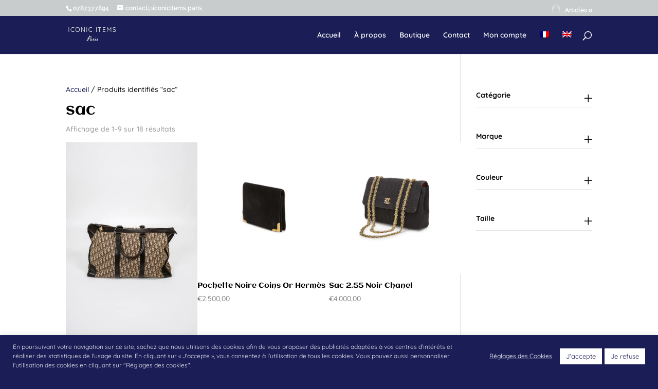

--- FILE ---
content_type: text/css
request_url: https://iconicitems.paris/wp-content/themes/Divi%20theme%20enfant/style.css?ver=4.27.4
body_size: 53
content:
/*
Theme Name: Divi theme enfant
Description: Le thème à modifier
Author: Ambroise COQUEREL
Author URI: https://www.studio.monsieur-alphonse.fr
Template: Divi
Version: 3.0
*/

.page-id-6332 .et_pb_section_2.section_has_divider.et_pb_top_divider .et_pb_top_inside_divider {
    display: none;
}

.wpf_pa_categorie_241 label {
	text-transform: capitalize;
}

--- FILE ---
content_type: text/css
request_url: https://iconicitems.paris/wp-content/et-cache/global/et-divi-customizer-global.min.css?ver=1750096378
body_size: 613
content:
.single-product ul.et_pb_tabs_controls{display:none}.custom-tabs th.woocommerce-product-attributes-item__label,.custom-tabs td.woocommerce-product-attributes-item__value,.woocommerce table.shop_attributes{border:none!important}.custom-tabs .shop_attributes tr:nth-child(even) td,.woocommerce table.shop_attributes tr:nth-child(even) th{background:none!important}.woocommerce nav.woocommerce-pagination ul,.woocommerce nav.woocommerce-pagination ul li{border:none}.woocommerce nav.woocommerce-pagination ul li a:focus,.woocommerce nav.woocommerce-pagination ul li a:hover,.woocommerce nav.woocommerce-pagination ul li span.current{background-color:transparent}.woocommerce nav.woocommerce-pagination ul li a,.woocommerce nav.woocommerce-pagination ul li span{color:black;font-size:12px;font-family:'Quicksand',Helvetica,Arial,Lucida,sans-serif}.woocommerce .woocommerce-ordering select{display:none}.mobile_menu_bar:before{color:#fff!important}.custom-button{background-color:#EAEAEF;border-radius:15px;border:3px #C9CCCD;text-align:center;font-size:10px;padding:4px}.custom-button:hover:after{display:none!important}@media (max-width:481px){.et-db #et-boc .et-l .et_pb_shop ul.products.columns-3 li.product{width:100%!important}}@media (max-width:767px){.et-db #et-boc .et-l .et_pb_shop.cstm-shop-2-col ul.products li.product{width:100%!important;margin-right:unset!important}}.csm-wd .et_pb_widget{width:100%!important;margin-right:1.5%!important}@media (max-width:980px){.et_non_fixed_nav.et_transparent_nav #main-header,.et_non_fixed_nav.et_transparent_nav #top-header,.et_fixed_nav #main-header,.et_fixed_nav #top-header{position:fixed}}.et-zoom-in.et_pb_image:hover img,.et-zoom-in .et_pb_image_wrap:hover img,.et-zoom-in a:hover img{transform:scale(1.3);transition:all 2s 0s ease}.et-zoom-in,.et-zoom-in a{overflow:hidden}.et-zoom-in.et_pb_image img,.et-zoom-in .et_pb_image_wrap img,.et-zoom-in a img{transition:all 1s 0s ease}.et-cart-info span:before{background-image:url('https://iconicitems.paris/wp-content/uploads/2020/10/iconicitmes.paris-shopping-bag.png')!important;content:'';background-size:15px 15px;display:inline-block;height:15px!important;width:15px!important;background-repeat:no-repeat;background-position:center}@media (max-width:980px){#et-secondary-nav,#et-secondary-menu{display:block!important;padding-top:.75em}}@media (max-width:767px){#et-secondary-nav,#et-secondary-menu{padding-bottom:.75em}}#cookie-law-info-bar{padding-bottom:0!important}.cli-style-v2{font-size:9pt}.et-custom-contact .et-pb-contact-message>p{color:#FFF}

--- FILE ---
content_type: application/javascript
request_url: https://iconicitems.paris/wp-content/plugins/chronopost_1.2.3_for_woocommerce_3.x/public/js/chronomap.plugin.js?ver=1.2.1
body_size: 4061
content:
var console = console || {
    "log": function(stuff) {}
};

(function( $ ) {
    'use strict';

    if (typeof $.fancybox != 'undefined') {
        $.fancybox.defaults.touch = false;
    }

    $.chronomap = function(element, options) {

        var defaults = {
            idMap: 'map',
            mapOptions: {
                zoom: 8,
                center: L.latLng(47.37285025362682, 2.4172996312499784),
                panControl: false,
                rotateControl: true,
                scaleControl: true,
                zoomControl: true
            },
            methodID: 'chronorelais',
            pickupRelayIcon: false,
            homeIcon: false,
            pickupRelays: [],
            postcodeInputSelector: '#mappostalcode',
            cityInputSelector: '#mapcity',
            postcodeButtonSelector: '#mappostalcodebtn',
            activateGmap: true,
            canModifyPostcode: true,
            pickupRelayListContainerSelector: '.pickup-relays',
            pickupRelayListHtml: '<li class="form-row validate-required"><input name="shipping_method_chronorelais" type="radio" value="%identifiantChronopostPointA2PAS%" id="s_method_chronorelais_%identifiantChronopostPointA2PAS%" class="radio"><label for="s_method_chronorelais_%identifiantChronopostPointA2PAS%">%nomEnseigne% - %adresse1% - %codePostal% - %localite%</label></li>',
            noPickupRelayHtml: '<a href="javascript:;">%no_pickup_relay%</a>',
            currentPickupRelayHtml: '<span class="pickup-relay-selected">%pickup_relay_name%</span> <a href="javascript:;">%pickup_relay_edit_text%</a>'
        };

        var plugin = this;

        plugin.settings = {}

        var $element = $(element);

        plugin.init = function() {
            plugin.settings = $.extend({}, defaults, options);
            plugin.current_chronorelais_method =  jQuery('#order_review input[value^="chronorelais"]').val();
            plugin.currentAddress = plugin.getShipAddress();

            $('#container-method-chronorelay').addClass('map-need-to-reload');

            if ($('.chronorelaismap').data('chronomap-options')) {
                plugin.settings = $.extend({}, plugin.settings, $('.chronorelaismap').data('chronomap-options'));
            }
            //plugin.loadMap();
            plugin.initEvents();
        };

        plugin.initEvents = function() {

            $(document.body).on('click', '.pickup-relay-link a', function() {
                plugin.openMap();
            });

            $( document.body ).on( 'updated_checkout', function() {
                plugin.current_postcode = $('#mappostalcode').val();
                plugin.current_city = $('#mapcity').val();
                plugin.current_shipping_method = $('input[name="shipping_method[0]"]:checked').val();
                if (plugin.getShipAddress() != plugin.currentAddress) {
                    $('#container-method-chronorelay .wrapper-methods-chronorelais .pickup-relays').html('');
                    plugin.current_chronorelais_method =  jQuery('#order_review input[value^="chronorelais"]').val();
                    plugin.currentAddress = plugin.getShipAddress();
                    $('#container-method-chronorelay').addClass('map-need-to-reload');
                }
            });
        };

        plugin.openMap = function() {
            $.fancybox.open({
                src  : '#container-method-chronorelay',
                type : 'inline',
                // Clicked on the slide
                clickSlide : false,
                // Clicked on the background (backdrop) element
                touch: false,
                opts : {
                    afterShow : function( instance, current ) {
                        if ($('#container-method-chronorelay').hasClass('map-need-to-reload')) {
                            plugin.loadMap();
                            plugin.updatePickupRelay($( 'input#billing_postcode' ).val());
                            $('.pickup-relay-link').html(
                                plugin.settings.noPickupRelayHtml
                                    .replace('%no_pickup_relay%', Chronomap.no_pickup_relay)
                            );
                            $('#container-method-chronorelay').removeClass('map-need-to-reload')
                        }
                        plugin.map.invalidateSize();
                        //plugin.map.fitBounds(plugin.marker_group.getBounds());
                        setTimeout(function() {
                            plugin.map.invalidateSize();
                            //plugin.map.fitBounds(plugin.marker_group.getBounds());
                        }, 100);
                    }
                }
            });
        };

        plugin.loadMap = function() {
            if ($element.find('#'+plugin.settings.idMap).length) {

            		// on ré-initialise la map
								var leaflet_map = L.DomUtil.get(plugin.settings.idMap);
								if(leaflet_map != null){
										leaflet_map._leaflet_id = null;
								}

                plugin.markers = [];
                plugin.relayIcon = plugin.settings.pickupRelayIcon;
                plugin.map = L.map(plugin.settings.idMap).setView([47.37285025362682, 2.4172996312499784], 12);
                plugin.map.bounds = new L.latLngBounds();

                plugin.marker_group = L.featureGroup();
                plugin.marker_group.addTo(plugin.map);

                L.tileLayer('https://{s}.tile.openstreetmap.org/{z}/{x}/{y}.png', {
                    attribution: '&copy; <a href="https://www.openstreetmap.org/copyright">OpenStreetMap</a> contributors'
                }).addTo(plugin.map);


                if (plugin.settings.pickupRelays.length > 0) {
                    plugin.loadPickupRelays();
                }
            }
            plugin.loadPostCodeForm();
        };

        plugin.loadPickupRelays = function() {
            var prAddress = '',
                curPr,
                idPR,
                htmlPrList = '',
                tmpHtmlPrList = '',
                timeoutSearch,
                prFieldsToRetrieve = ['identifiantChronopostPointA2PAS', 'adresse1', 'codePostal', 'localite', 'nomEnseigne','latitude','longitude'];

            clearTimeout(timeoutSearch);

            console.log('chargement des points de relais');

            for (var i = 0; i < plugin.settings.pickupRelays.length; i++) {
                curPr = plugin.settings.pickupRelays[i];
                prAddress = curPr.adresse1;
                idPR = curPr.identifiantChronopostPointA2PAS;
                if (curPr.adresse2) {
                    prAddress += ' ' + curPr.adresse2;
                }
                if (curPr.adresse3) {
                    prAddress += ' ' + curPr.adresse3;
                }
                prAddress += ' ' + curPr.codePostal;
                prAddress += ' ' + curPr.localite;

                var p = [curPr.latitude, curPr.longitude];
                plugin.settings.pickupRelays[i].location = p;
                var marker = plugin.addPickupRelayMarker(plugin.settings.pickupRelays[i]);
                plugin.settings.pickupRelays[i].marker = marker;
                plugin.markers.push(marker);
                //plugin.map.bounds.extend(p);
                //plugin.map.fitBounds(plugin.map.bounds);
                //plugin.map.setView(plugin.map.bounds.getCenter(),12);

                tmpHtmlPrList = plugin.settings.pickupRelayListHtml;

                for (var j = 0; j < prFieldsToRetrieve.length; j++) {
                    tmpHtmlPrList = tmpHtmlPrList.replace(new RegExp('%'+prFieldsToRetrieve[j]+'%', 'g'), curPr[prFieldsToRetrieve[j]]);
                }

                htmlPrList += tmpHtmlPrList;

                $(plugin.settings.pickupRelayListContainerSelector).html(htmlPrList);

            }
        };

        plugin.searchForIdentifier = function(nameKey, myArray){
            for (var i=0; i < myArray.length; i++) {
                if (myArray[i].identifiantChronopostPointA2PAS === nameKey) {
                    return myArray[i];
                }
            }
        };

        plugin.loadPostCodeForm = function() {

            $(document).on('click', plugin.settings.postcodeButtonSelector, function(event) {
                $element.trigger('chronomap:postcode_changed');
                event.preventDefault();
            });
            /*
            $(document).on('keydown', plugin.settings.postcodeInputSelector, function(event) {
                if (13 === event.keyCode) {
                    $element.trigger('chronomap:postcode_changed');
                    event.preventDefault();
                }
            });

             */

            $(document).on('change', '[name^="shipping_method_chronorelais"]', function(event) {
                $element.trigger('chronomap:pickuprelay_change');
                if (typeof plugin.searchForIdentifier($(this).val(), plugin.settings.pickupRelays).marker != 'undefined') {
                    plugin.searchForIdentifier($(this).val(), plugin.settings.pickupRelays).marker.openPopup();
                }
                event.preventDefault();
            });

            $element.on('chronomap:pickuprelay_change', function() {
                plugin.currentPickupRelayName = $('input[name="shipping_method_chronorelais"]:checked').next('label').text();
                $('.sp-methods-chronorelais').addClass('pickup-relay-selected');
                $('.pickup-relay-link').html(
                    plugin.settings.currentPickupRelayHtml
                        .replace('%pickup_relay_name%', plugin.currentPickupRelayName)
                        .replace('%pickup_relay_edit_text%', Chronomap.pickup_relay_edit_text)
                );
            });

            $element.on('chronomap:postcode_changed', function() {
                plugin.current_postcode = $('#mappostalcode').val();
                plugin.current_city = $('#mapcity').val();
                plugin.updatePickupRelay(plugin.current_postcode, plugin.current_city);

                $('.pickup-relay-link').html(
                    plugin.settings.noPickupRelayHtml
                        .replace('%no_pickup_relay%', Chronomap.no_pickup_relay)
                );
            });
        };

        plugin.updatePickupRelay = function(postcode, city) {
            plugin.resetAllMarkers();
            postcode = (typeof postcode == undefined) ? false : postcode;
            $('.wrapper-methods-chronorelais').addClass('chronopost-loading');
            $('.pickup-relay-link').hide();
            $('<div class="chronomap-text-loading">'+Chronomap.loading_txt+'</div>').insertAfter('.pickup-relay-link');
            $.ajax({
                type: 'POST',
                dataType: 'json',
                url: Chronomap.ajaxurl,
                cache: true,
                data: {
                    'action': 'chronopost_pickup_relays',
                    'method_id' : plugin.current_chronorelais_method,
                    'postcode':   postcode,
                    'city': city,
                    'chrono_nonce' : Chronomap.chrono_nonce
                }
            }).done(function(output) {
                if (output.status == 'success' && output.data !== null && output.data.length > 0) {
                    plugin.settings.pickupRelays = output.data;
                    plugin.loadPickupRelays();
                    //plugin.map.setCenter(plugin.mapCenter, 11);
                }
                $('.pickup-relay-link').show();
                $('.chronomap-text-loading').remove();
                $('.wrapper-methods-chronorelais').removeClass('chronopost-loading');
            });
        };

        plugin.resetAllMarkers = function() {
            plugin.marker_group.clearLayers();
            plugin.markers = [];
            plugin.map.bounds = L.LatLngBounds();
            plugin.settings.pickupRelays = [];
        };

        plugin.addPickupRelayMarker = function(pr) {
            var relaypoint_id = pr.identifiantChronopostPointA2PAS;

            var marker = L.marker([pr.latitude, pr.longitude], {icon: L.icon({
                iconUrl: plugin.relayIcon,
                iconSize: [45, 30]
            })
            });
            plugin.map.addLayer(marker);
            var popup =
                '<div class="marker-wrapper"><div class="info-section"><div class="marker-title">'+ Chronomap.infos +'</div>' + plugin.getMarkerInfoContent(pr) + '</div><div class="hours-section"><div class="marker-title">'+ Chronomap.opening_hours +'</div><div>' + plugin.getHoursTab(pr, true) + '</div></div></div>';

            // Save marker and add it to leaflet marker group
            plugin.markers[relaypoint_id] = marker;
            marker.addTo(plugin.marker_group).bindPopup(popup).on('click', function() {
                $('#s_method_chronorelais_' + relaypoint_id).prop('checked', 'checked');
                $element.trigger('chronomap:pickuprelay_change');
                $('.sp-methods-chronorelais').addClass('pickup-relay-selected');
            });
            plugin.map.fitBounds(plugin.marker_group.getBounds()) // Fit map with marker_group bounds

            return marker;

        };

        plugin.getActionsForm = function(pr) {
            return '';
        };

        plugin.btQueryString = function(anArray, needEscape)
        {
            var rs = "" ;
            for (var key in anArray)
            {
                if (needEscape == true)
                {
                    if(anArray[key]) {
                        if (rs != "")
                            rs += "&"
                        rs += key +"=" + escape(anArray[key]) ;
                    }
                }
                else
                {
                    if(anArray[key]) {
                        if (rs != "")
                            rs += "_-_"
                        rs += key +"=" + anArray[key] ;
                    }
                }
            }
            return rs;
        };

        plugin.getMarkerInfoContent = function(pr){
            var icoPath = plugin.settings.pickupRelayIcon;
            var content="<div class=\"sw-map-adresse-wrp\" style=\"background-image: url("+ icoPath +"); background-repeat: no-repeat;padding-left:50px;\">"
                + "<div class=\"pickup-relay-title\">"+pr.nomEnseigne+"</div>"
                + "<div class=\"sw-map-adresse\">";
            content += pr.adresse1;
            if (pr.adresse2) {
                content += ' ' + pr.adresse2;
            }
            if (pr.adresse3) {
                content += ' ' + pr.adresse3;
            }
            content += ' ' + pr.codePostal + " " + pr.localite
                + "</div></div>";
            return content;
        };

        plugin.getHoursTab = function(pr, highlight)
        {
            var userAgent = navigator.userAgent.toLowerCase();
            var msie = /msie/.test( userAgent ) && !/opera/.test( userAgent );

            var rs = "" ;
            rs =  "<table class=\"sw-table\"";
            if(msie) {
                rs +=  " style=\"width:auto;\"";
            }
            rs +=  ">"
                + "<tr><td>"+ Chronomap.day_mon +"</td>"+ plugin.parseHours(pr.horairesOuvertureLundi, 1, highlight) +"</tr>"
                + "<tr><td>"+ Chronomap.day_tue +"</td>"+ plugin.parseHours(pr.horairesOuvertureMardi, 2, highlight) +"</tr>"
                + "<tr><td>"+ Chronomap.day_wed +"</td>"+ plugin.parseHours(pr.horairesOuvertureMercredi, 3, highlight) +"</tr>"
                + "<tr><td>"+ Chronomap.day_thu +"</td>"+ plugin.parseHours(pr.horairesOuvertureJeudi, 4, highlight) +"</tr>"
                + "<tr><td>"+ Chronomap.day_fri +"</td>"+ plugin.parseHours(pr.horairesOuvertureVendredi, 5, highlight) +"</tr>"
                + "<tr><td>"+ Chronomap.day_sat +"</td>"+ plugin.parseHours(pr.horairesOuvertureSamedi, 6, highlight) +"</tr>"
                + "<tr><td>"+ Chronomap.day_sun +"</td>"+ plugin.parseHours(pr.horairesOuvertureDimanche, 0, highlight) +"</tr>"
                + "</table>" ;
            return rs ;
        };

        plugin.parseHours = function(value, day, highlight)
        {
            var rs = "" ;

            var now = new Date() ;
            var today = now.getDay() ;	// number of day
            var attributedCell = "" ;
            var reg = new RegExp(" ", "g");

            var hours = value.split(reg) ;

            for (var i=0; i < hours.length; i++)
            {
                // first define the attributes for the current cell
                /* Aucun jour n'est mis en exergue car on ne sait pas quel sera le jour de livraison
                if ( highlight == true && day == today)
                {
                    attributedCell = "style=\"color:red;\"" ;
                }
                else
                {
            */
                attributedCell = "" ;
                /*
                }
            */

                // so, re-format time
                if (hours[i] == "00:00-00:00")
                {
                    hours[i] = "<td "+attributedCell+">"+ Chronomap.closed +"</td>" ;
                }
                else
                {
                    hours[i] = "<td "+attributedCell+">"+hours[i]+"</td>" ;
                }

                // yeah, concatenates result to the returned value
                rs += hours[i] ;
            }

            return rs ;
        };

        plugin.getShipAddress = function() {
            var address_1			 = $( 'input#billing_address_1' ).val(),
                address_2		 = $( 'input#billing_address_2' ).val(),
                postcode		 = $( 'input#billing_postcode' ).val(),
                city		 = $( 'input#billing_city' ).val(),
                country      = $( '#billing_country' ).val();

            if ( $( '#ship-to-different-address' ).find( 'input' ).is( ':checked' ) ) {
                address_1		 = $( 'input#shipping_address_1' ).val();
                address_2		 = $( 'input#shipping_address_2' ).val();
                postcode		 = $( 'input#shipping_postcode' ).val();
                city		 = $( 'input#shipping_city' ).val();
                country      = $( '#shipping_country' ).val();
            }

            var ship_address = address_1;
            if (address_2 != '') {
                ship_address += ' ' + address_2;
            }

            return ship_address + ' ' + postcode + ' ' + city + ' ' + country;
        };

        plugin.init();

    };

    $.chronomap.printPage = function(href) {
        var  fen=open("","Impression");
        fen.focus();
        if(href) {
            fen.location.href = href;
        }
    };

    $.fn.chronomap = function(options) {

        return this.each(function() {
            if (undefined == $(this).data('chronomap')) {
                var plugin = new $.chronomap(this, options);
                $(this).data('chronomap', plugin);
                if(options && options.openMap){
                    plugin.openMap();
                }
            }
        });

    };

})(jQuery);
